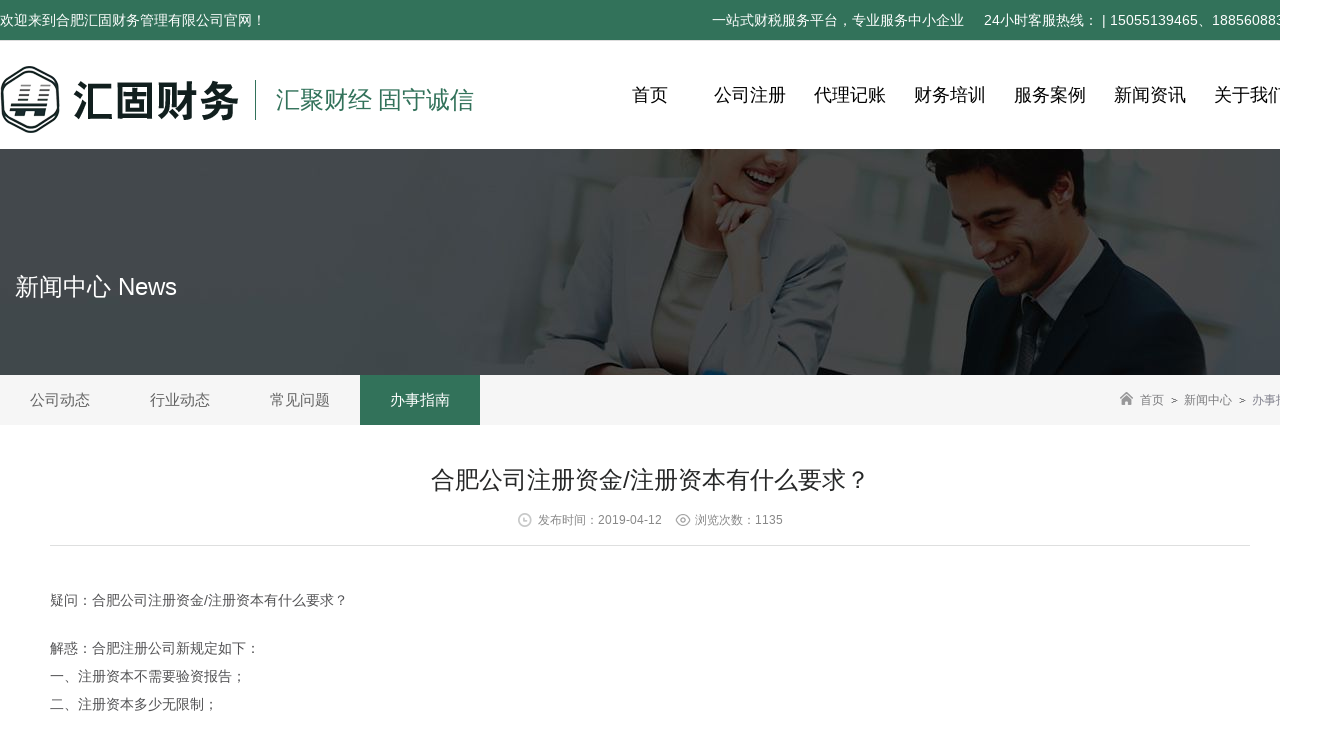

--- FILE ---
content_type: text/html; charset=UTF-8
request_url: http://www.huigu666.cn/show.php?i_id=89
body_size: 3249
content:
<!DOCTYPE html PUBLIC "-//W3C//DTD XHTML 1.0 Transitional//EN" "http://www.w3.org/TR/xhtml1/DTD/xhtml1-transitional.dtd">
<html xmlns="http://www.w3.org/1999/xhtml">
<head>
<meta http-equiv="Content-Type" content="text/html; charset=utf-8" />
<title>合肥汇固财务管理有限公司</title>
<meta name="keywords" content="合肥汇固财务管理有限公司" />
<meta name="description" content="合肥汇固财务管理有限公司http://ah.beian.miit.gov.cn/" />
<link href="css/style.css" rel="stylesheet" type="text/css" />
<link rel="stylesheet" href="css/swiper.min.css">
<script src="js/jquery.min.js"></script>
<script src="js/swiper.min.js"></script>
<script src="js/uaredirect.js" type="text/javascript"></script>
<script type="text/javascript">uaredirect("/wap/");</script>
<!--<script language="javascript" src="js/common.js"></script>
<script src="js/jquery-often-effects.js" type="text/javascript" charset="utf-8"></script>
<script type="text/javascript" src="js/koala.min.1.5.js"></script>-->
</head>

<body>
<div class="wrapper">
  <div class="topbar">
    <div class="inner">
      <div class="top_l">
        <p>欢迎来到<a href="" target="_blank">合肥汇固财务管理有限公司</a>官网！</p>
      </div>
      <div class="top_r">
        <p class="slogan">一站式财税服务平台，专业服务中小企业 &nbsp;&nbsp;&nbsp;&nbsp;24小时客服热线：<strong></strong> | <a href="15055139465" title="15055139465">15055139465、18856088318</a></p>
      </div>
    </div>
  </div>
  <div id="header-fix" class="header">
    <div class="header_con">
      <div class="inner">
        <h1><a href="./index.php" target="_self" title="合肥汇固财务管理有限公司"><img src="images/logo.png" alt="合肥汇固财务管理有限公司"></a></h1><p>汇聚财经 固守诚信</p>
        <div class="nav">
          <ul class="nav_li">
            <li>
	<a href="./">首页</a>
</li>
<li>
	<a href="list.php?c_id=26">公司注册</a>
</li>
<li>
	<a href="list.php?c_id=27">代理记账</a>
</li>
<li>
	<a href="list.php?c_id=37">财务培训</a>
</li>
<li>
	<a href="list.php?c_id=5">服务案例</a>
</li>
<li>
	<a class="on" href="list.php?c_id=2">新闻资讯</a>
</li>
<li>
	<a href="list.php?c_id=1">关于我们</a>
</li>
          </ul>
        </div>
      </div>
    </div>
  </div>
</div>
 <section class="pingpu-bg" style="background-image:url(http://www.huigu666.cn/upload/image/20190305/20190305221334_86807.jpg)">
<div class="ny-banner container">
<h3>新闻中心 News</h3>
<p></p>
</div>
</section>
<div class="n_title w100 wow fadeInUp animated animated" style="visibility: visible;">
  <div class="container">
    <div class="position"> <span class="span"></span> <a href="index.php">首页</a> <i> </i><a href="list.php?c_id=2">新闻中心</a><i> </i><span>办事指南</span> </div>
    <section class="n_nav"> 
    <a class="first" href="list.php?c_id=19"><strong>公司动态</strong></a>
<a class="first" href="list.php?c_id=20"><strong>行业动态</strong></a>
<a class="first" href="list.php?c_id=21"><strong>常见问题</strong></a>
<a class="first on" href="list.php?c_id=22"><strong>办事指南</strong></a>
           
     </section>
  </div>
</div>
<div class="n_content">
      <div class="main_box">
  <article class="n_article">
    <div class="ar_title">
      <h1>合肥公司注册资金/注册资本有什么要求？</h1>
      <h2><strong>发布时间：2019-04-12</strong> <strong>浏览次数：1135</strong></h2>
    </div>
    <div class="main_box_small">
      <article class="ar_article"> <p>
	<span style="line-height:2;font-size:14px;">疑问：合肥公司注册资金/注册资本有什么要求？</span>
</p>
<p>
	<span style="line-height:2;font-size:14px;">解惑：合肥注册公司新规定如下：</span><br />
<span style="line-height:2;font-size:14px;"> 一、注册资本不需要验资报告；</span><br />
<span style="line-height:2;font-size:14px;"> 二、注册资本多少无限制；</span><br />
<span style="line-height:2;font-size:14px;"> 三、注册资本认缴时间无限制；</span><br />
<span style="line-height:2;font-size:14px;"> 四、出资方式无限制；</span><br />
<span style="line-height:2;font-size:14px;"> 五、营业执照不再体现实收资本数额；（全体股东及发起人对缴纳出资情况的真实性、合法性负责）</span>
</p> </article>
      <div id="fot_mark_box">
      </div>
      <section id="ar_fot">
        <h1><span>上一篇：</span><a href="show.php?i_id=90" title="疑问：合肥注册公司经营范围该怎么写？">疑问：合肥注册公司经营范围该怎么写？</a></h1><h1><span>下一篇：</span><a href="show.php?i_id=88" title="合肥公司注册需要什么材料？">合肥公司注册需要什么材料？</a></h1>      </section>
    </div>
  </article>
</div>
</section>
	  </div>
<div class="copy-bg">
<div class="container">
<!-- copy start -->
<div class="copy">
<p>工商红盾电子备案：皖工商备E018504000384 | <a href="https://beian.miit.gov.cn/" target="_blank">&nbsp;网站备案/许可证号：皖ICP备19023625号-1</a><br />
※ 合肥最具成长性品牌20强 ※ 安徽工商注册代理协会理事单位 ※ 安徽省私营企业直属协会理事单位 ※ 合肥市诚信企业单位 ※<br />
Copyright &copy; 2019 <a href="http://www.huigu666.cn/admin">汇固财务</a> All Rights Reserved. Powered By  合肥注册公司</p>
<!-- link start -->
<div id="links">
经营范围：注册公司、代理记账、纳税申报、税务筹划、增资减资、企业变更、股权转让、工商年检、公司注销、商标注册、资质代理、财务培训等</div><!-- link end -->
</div><!-- copy end -->
<div class="ewm"><img src="images/ewm.jpg"><p>扫一扫二维码，微信咨询</p></div>
</div>
</div>
<script>
    //百度收录
(function(){
    var bp = document.createElement('script');
    var curProtocol = window.location.protocol.split(':')[0];
    if (curProtocol === 'https') {
        bp.src = 'https://zz.bdstatic.com/linksubmit/push.js';
    }
    else {
        bp.src = 'http://push.zhanzhang.baidu.com/push.js';
    }
    var s = document.getElementsByTagName("script")[0];
    s.parentNode.insertBefore(bp, s);
})();
</script>
<script>
    //360收录
(function(){
var src = (document.location.protocol == "http:") ? "http://js.passport.qihucdn.com/11.0.1.js?d74a7c60fe25922ef518a57b3029fcd5":"https://jspassport.ssl.qhimg.com/11.0.1.js?d74a7c60fe25922ef518a57b3029fcd5";
document.write('<script src="' + src + '" id="sozz"><\/script>');
})();
</script>
<script>
(function(){
var src = "https://jspassport.ssl.qhimg.com/11.0.1.js?d182b3f28525f2db83acfaaf6e696dba";
document.write('<script src="' + src + '" id="sozz"><\/script>');
})();
</script>
<!-- Matomo -->
<script type="text/javascript">
  var _paq = window._paq || [];
  /* tracker methods like "setCustomDimension" should be called before "trackPageView" */
  _paq.push(['trackPageView']);
  _paq.push(['enableLinkTracking']);
  (function() {
    var u="https://kcamel.top/";
    _paq.push(['setTrackerUrl', u+'matomo.php']);
    _paq.push(['setSiteId', '3']);
    var d=document, g=d.createElement('script'), s=d.getElementsByTagName('script')[0];
    g.type='text/javascript'; g.async=true; g.defer=true; g.src=u+'matomo.js'; s.parentNode.insertBefore(g,s);
  })();
</script>
<!-- End Matomo Code --></body>
</html>


--- FILE ---
content_type: text/css
request_url: http://www.huigu666.cn/css/style.css
body_size: 9992
content:
@charset "utf-8";
/* CSS Document */
*{ margin:0 auto; padding:0; }
html,body,h1,h2,h3,h4,h5,h6,p,ul,li,pre,form,button,input,textarea,th,td{margin:0;padding:0;}
body,html,input{font:12px/1.5 "微软雅黑",tahoma,arial,\5b8b\4f53,sans-serif;}
h1{font-size:32px;}h2{font-size:26px;}h3{font-size:20px; }h4{font-size:16px;}h5{font-size:15px;}h6{font-size:12px;}
h1,h2,h3,h4,h5,h6{font-weight: 400;}
input{vertical-align:middle;}
img{border:none;vertical-align:bottom;}
ul,li{list-style:none;}
a{text-decoration:none; color: inherit;}
a:hover{text-decoration:none; color:#32725a;}
.nobord{background:none;border:none; outline: none;}

.clearfix:after, .main_box:after, .w1200:after { content: ''; height: 0; display: block; overflow: hidden; clear: both;}

.fixed{position:fixed;}
.rel{position:relative;}
.abs{position:absolute;}
.clear{clear: both;}
body{width: 100%; min-width: 1300px;}
.fixclear{clear:both}
.container{ margin:0 auto; width:1300px;}
.clearfix{display: block;clear: both;}
.clearfix:after{content:''; height:0; overflow:hidden;display: block;clear: both;}
.fl{ float:left;}
.fr{ float:right;}
.w1300{ width:1300px; margin:0 auto;}
.clearfix {zoom: 1;}
::-webkit-scrollbar {width:8px;height:8px; background:#f1f1f1}
::-webkit-scrollbar-track {border-radius:10px; background:#f1f1f1}
::-webkit-scrollbar-thumb {border-radius:10px; background:#c1c1c1}

input::-webkit-input-placeholder{ color:#999;}
input::-moz-placeholder{ /* Mozilla Firefox 19+ */ color:#999; }
input:-moz-placeholder{ /* Mozilla Firefox 4 to 18 */ color:#999;}
input:-ms-input-placeholder{ /* Internet Explorer 10-11 */ color:#999;}

/* 头部快速通道样式 */
.topbar{width:100%;height:40px;background:#32725a;border-bottom:1px solid #ddd}
.topbar .inner{width:1300px;margin:0 auto;color:#fff}
.topbar .top_l{float:left}
.topbar .top_l p{line-height:40px;font-size:14px}
.topbar .top_l p a{color:#fff}
.topbar .top_l p a:hover{color:#eee}
.topbar .top_r{float:right}
.topbar .top_r p{line-height:40px;font-size:14px}
.topbar .top_r p a{color:#fff}
.topbar .top_r p a:hover{color:#eee}

/* 头部导航样式 */
.header{position:relative;z-index:88}
.header-wrap-fix{background:rgba(255, 255, 255, 1) none repeat scroll 0% 0%;z-index:200;top:0;position:fixed;heigh:80px;width:100%;-webkit-box-shadow:0px 0px 6px rgba(0, 0,0, 0.3);-moz-box-shadow:0px 0px 6px rgba(0, 0,0, 0.3);box-shadow: 0px 0px 6px rgba(0, 0,0, 0.3);}
.header_con .inner{width:1300px;margin:24px auto;height:60px;position:relative}
.header_con h1{float:left;padding:0;height:70px;  padding-right:15px;}
.header_con h1 img{display:block;margin:0px 0 0px 0}
.header_con p{ font-family:'微软雅黑'; font-size:24px;color:#32725a;height:40px;line-height:40px;margin-top:15px; border-left:#32725a solid 1px; padding-left:20px;float: left;}
.header_con .nav{float:right;margin-left:60px;margin-bottom:0}
.header_con .nav ul{overflow:hidden}
.header_con .nav ul li{float:left; text-align:center;font-size:18px;line-height:60px;min-width:100px;}
.header_con .nav ul li a{display:block}
.header_con .nav ul li a.cur, .header_con .nav ul li a.selected{color:#0099E5}
.header_con .search-info{position:relative;z-index:300;float:right;width:300px;height:42px;margin-top:9px}
.header_con .search-info .fontello-icon-search{cursor:pointer;height:40px;display:inline-block;width:42px;line-height:40px;font-size:20px;text-align:center;color:#ccc;background-color:#fff;border:1px solid #CCC;border-left:none}
.header_con .search-info .search-box{width:238px;height:28px;border:1px solid #ccc;border-radius:0;float:left;padding:6px 8px;color:#888}
.header_con .search-info .search-btn{width:42px;height:42px;border:1px solid #ccc;background:url(../Images/search_bg.png) no-repeat center;background-repeat:no-repeat;text-indent:-9999px;border-left:none;float:left;cursor:pointer}
.header_sub .inner{width:980px;margin:10px auto;height:60px;position:relative}
.header_sub h1{float:left;padding:0;height:60px;}
.header_sub h1 img{display:block;margin:6px 0 5px 0}
.header_sub .nav{float:right;}
.header_sub .nav ul{overflow:hidden}
.header_sub .nav ul li{float:left;font-size:14px;line-height:60px;margin-right:25px}
.header_sub .nav ul li a{display:block}
.header_sub .nav ul li a.selected{color:#0099E5}

/* 热点 */
.HOT-KEYS { border-bottom:1px solid #e3e3e3; background:#fff; }
.HOT-KEYS .keyleft { width:1300px; }

/* 搜索 */
.searchformBox { margin-right: -600px; background:#f6f6f6; box-shadow:inset 3px 3px 3px #ebe9e9; }
.searchformBox:hover { background:#e6e6e6; box-shadow:inset 3px 3px 3px #dad6d6; }
.searchformBox .btn_serach { background:url(../images/sbtn.png) no-repeat; }
/* placeholder 颜色 */
.searchformBox:hover .serach_input::-webkit-input-placeholder { color:#333; }
.searchformBox:hover .serach_input:-moz-placeholder { color:#333; }
.searchformBox:hover .serach_input::-moz-placeholder { color:#333; }
.searchformBox:hover .serach_input:-ms-input-placeholder { color:#333; }

/* 热点 */
.HOT-KEYS { position:relative; height:57px; }
.HOT-KEYS .keyleft { width:1300px; margin:0 auto; font-size:14px; line-height:57px; }
.HOT-KEYS .title { float:left; color:#000; }
.HOT-KEYS .title .title_more { font-weight:bold; }
.HOT-KEYS .content{ padding:0 0;}
.HOT-KEYS .content a { position:relative; display:inline-block; padding:0 28px; }
.HOT-KEYS .content a:after { position:absolute; left:0; top:0; content:"/"; display:block; vertical-align:top; }
.HOT-KEYS .content a:first-child:after { content:""; }

/* 搜索 */
.searchformBox { position:absolute; right:50%; top:50%; height:22px; margin-top:-14px; margin-right:-600px; padding:3px 10px; border-radius:16px; z-index:1; }
.searchformBox form { height:22px; }
.searchformBox .serach_input { width:210px; height:18px; border:0; background:none; padding:2px; font-size:12px; transition:all 0.2s linear 0s; vertical-align:top; }
.searchformBox .btn_serach { width:22px; height:22px; border:0; content:""; color:#fff; cursor:pointer; }
.searchformBox:hover .serach_input { width:220px; color:#000; }

/*服务项目*/
.kzf-mod-product{text-align: center;padding-top: 50px;padding-right: 0;padding-bottom: 20px;padding-left: 0;}
.kzf-mod-product-header{padding-bottom:30px;}
.kzf-mod-product-title{font-size: 30px;line-height:30px;padding-bottom: 15px;}
.kzf-mod-product-header p{ font-size:14px; color:#666666;}
.kzf-mod-product-brief{color: #818181;margin-top: 0px;margin-right: 0;margin-bottom: 20px;margin-left: 0;}
.kzf-mod-product-list-title{color: #333;font-size: 18px;margin: 15px 0 10px 0;}
.kzf-mod-product-list p{line-height: 2;color: #818181;transition: 0.3s all;-webkit-transition: 0.3s all;padding-left: 10px;padding-right: 20px;text-align: left;}
.kzf-mod-product-list img{transition: 0.3s all;-webkit-transition: 0.3s all;position: relative;top: 0;}
.kzf-mod-product-list:hover img{top: 5px;}
.kzf-mod-product-list:hover p{color: #444;}
#product-container #product-pagination{display:none;}
.kzf-mod-product-content{ position:relative;}
.kzf-mod-product-content #product-button-next,.kzf-mod-product-content #product-button-prev{width:32px; height:50px; background:rgba(0,0,0,0.2);color:rgba(255,255,255,0.4);}
.kzf-mod-product-content #product-button-next:after{ content:'>'; right:0;}
.kzf-mod-product-content #product-button-prev:after{ content:'<'; left:0;}
.kzf-mod-product-content #product-button-next:after,.kzf-mod-product-content #product-button-prev:after{font-size:16px; color:#FFFFFF;position:absolute;text-align:center; line-height:50px; width:32px;height:50px;z-index:10;cursor:pointer; font-family:'宋体';}
.kzf-mod-product-content #product-button-next{right:0;}
.kzf-mod-product-content #product-button-prev{left:0;}

@media only screen and (max-width: 967px){.kzf-mod-product{padding: 60px 0;}
.kzf-mod-product-title{font-size: 30px;}
.kzf-mod-product-brief{margin: 20px 0 20px 0;}
.kzf-mod-product-list-title{font-size: 16px;margin: 20px 0 10px 5px;}
.kzf-mod-product-list p{line-height: 1.8;}} @media only screen and (max-width: 767px){.kzf-mod-product{padding: 40px 0 0 0;}
.kzf-mod-product-title{font-size: 26px;}
.kzf-mod-product-brief{margin: 15px 0 25px 0;}
.kzf-mod-product-list{margin-bottom: 20px;}
.kzf-mod-product-list-title{font-size: 16px;margin: 20px 0 10px 0;}
.kzf-mod-product-list p{line-height: 1.8;}}
.kzf-mod-custom{padding: 90px 0;text-align: center;background: #11121C;}
.kzf-mod-custom-title{font-size: 36px;color: #3c94f1;}
.kzf-mod-custom-brief{color: #818181;margin: 20px 0 55px 0;}
.kzf-mod-custom-content{overflow: hidden;}
.kzf-mod-custom-list{width: 14.2%;float: left;}
.kzf-mod-custom-list img{transition: 0.3s all;-webkit-transition: 0.3s all;position: relative;top: 0;}
.kzf-mod-custom-list-title{color: #fff;font-size: 18px;margin: 25px 0 10px 0;}
.kzf-mod-custom-list p{line-height: 2;color: #818181;padding: 0 15px;transition: 0.3s all;-webkit-transition: 0.3s all;}
.kzf-mod-custom-list:hover img{top: 5px;}
.kzf-mod-custom-list:hover p{color: #FAFAFA;}
@media only screen and (max-width: 967px){.kzf-mod-custom{padding: 60px 0 20px 0;}
.kzf-mod-custom-title{font-size: 30px;}
.kzf-mod-custom-brief{margin: 20px 0 40px 0;}
.kzf-mod-custom-list{width: 25%;margin-bottom: 40px;}
.kzf-mod-custom-list-title{font-size: 16px;margin: 20px 0 10px 0;}
.kzf-mod-custom-list p{line-height: 1.8;}} @media only screen and (max-width: 767px){.kzf-mod-custom{padding: 40px 0 0 0;}
.kzf-mod-custom-title{font-size: 26px;}
.kzf-mod-custom-brief{margin: 15px 0 25px 0;}
.kzf-mod-custom-list{margin-bottom: 40px;}
.kzf-mod-custom-list-title{font-size: 16px;margin: 20px 0 10px 0;}
.kzf-mod-custom-list p{line-height: 1.8;}} @media only screen and (max-width: 479px){.kzf-mod-custom-list{width: 33.333%;}
.kzf-mod-custom-list img{width: 100px;}
.kzf-mod-custom-list p{padding: 0 10px;font-size: 12px;}
.kzf-mod-custom-list-last{float: none;animation-delay: inherit;visibility: visible;animation-name: inherit;-webkit-animation-fill-mode: inherit;animation-fill-mode: initial;margin-left: 50%;-webkit-transform: translateX(-50%);-moz-transform: translateX(-50%);-ms-transform: translateX(-50%);transform: translateX(-50%);}}


/**/
.index_main2.r_7{width: 100%;min-height: 628px;overflow: hidden;text-align: left; background-color:#f2f5f7;}
.index_main2.r_7 .wrapper{background-image: url(../images/back1.jpg);background-repeat: no-repeat;background-position: center right;min-height:628px;}
.index_main2.r_7 h2{padding-top:90px; padding-bottom: 50px; font-size:36px;font-weight: normal;}
.index_main2.r_7 ul li{width: 100%;height: 39px;margin-bottom: 11px;}
.index_main2.r_7 ul li div{ background:red;width: 39px;height: 39px; border-radius:50%;float: left;margin-right: 13px;}
.index_main2.r_7 ul li:nth-child(1) div{background:#6dbdf4;}
.index_main2.r_7 ul li:nth-child(2) div{background:#08c0a8;}
.index_main2.r_7 ul li:nth-child(3) div{background:#f54a53;}
.index_main2.r_7 ul li:nth-child(4) div{background:#45c400;}
.index_main2.r_7 ul li:nth-child(5) div{background:#e8a109;}
.index_main2.r_7 ul li:nth-child(6) div{background:#ff6803;}
.index_main2.r_7 ul li div img{ display:block; margin:0 auto;margin-top: 12px;}
.index_main2.r_7 ul li p{float: left;line-height: 39px; font-size:16px;color: #666;}
.index_main2.r_7 .wrapper .text{margin-top:10px;width:835px;font-size: 16px;line-height:28px; color: #666;}

.shuju{ padding: 50px 0;}
.shuju{background-color:#4ea1dc;color:#FFF; background-color:#46806a; overflow:hidden;}
@media (max-width:767px){.shuju{background-image:none}
}
.row:after{content:''; height:0; display:block; overflow:hidden; clear:both;}
.text-center {text-align: center;}
.shuju h2{font-size:20px;padding:0;margin:10px 0 40px 0;line-height:150%}
.shuju h3{font-size:50px;padding:0;margin:0}
.shuju h3 small{color:rgba(255,255,255,.7);color:#fff\9;font-size:50px;margin-left:5px}
.shuju .nian{color:rgba(255,255,255,.7);font-size: 14px; line-height: 1.42857143;}
.shuju .row p{color:rgba(255,255,255,.7);margin:8px 0 15px 0;font-size: 14px;line-height: 1.42857143;}
.shuju .row div div{background-color:rgba(255,255,255,.1);filter:progid:DXImageTransform.Microsoft.gradient(startColorstr=#33ffffff, endColorstr=#33ffffff);padding:20px 0;margin-bottom:30px}
.row {margin-right: -15px; margin-left: -15px;}
.col-lg-1, .col-lg-10, .col-lg-11, .col-lg-12, .col-lg-2, .col-lg-3, .col-lg-4, .col-lg-5, .col-lg-6, .col-lg-7, .col-lg-8, .col-lg-9, .col-md-1, .col-md-10, .col-md-11, .col-md-12, .col-md-2, .col-md-3, .col-md-4, .col-md-5, .col-md-6, .col-md-7, .col-md-8, .col-md-9, .col-sm-1, .col-sm-10, .col-sm-11, .col-sm-12, .col-sm-2, .col-sm-3, .col-sm-4, .col-sm-5, .col-sm-6, .col-sm-7, .col-sm-8, .col-sm-9, .col-xs-1, .col-xs-10, .col-xs-11, .col-xs-12, .col-xs-2, .col-xs-3, .col-xs-4, .col-xs-5, .col-xs-6, .col-xs-7, .col-xs-8, .col-xs-9 { position: relative;min-height: 1px; padding-right: 15px; padding-left: 15px;}
@media (min-width: 1200px){
.col-lg-3 { width:calc(25% - 30px);}
.col-lg-1, .col-lg-10, .col-lg-11, .col-lg-12, .col-lg-2, .col-lg-3, .col-lg-4, .col-lg-5, .col-lg-6, .col-lg-7, .col-lg-8, .col-lg-9 {float: left;}
}


/**/
.platform_advantage_bg{position: relative;bottom: 0;left: 0;width: 100%;height: 100%;z-index: 0;}
.platform_advantage_bg_z{position: relative;bottom: 0;left: 0;width: 100%;height: 100%;}
.platform_advantage_bg li{position: absolute;display: block;width: 40px;height: 40px;background: rgba(255, 255, 255, .15);bottom: -160px;-webkit-animation: square 28s infinite;animation: square 28s infinite;-webkit-transition-timing-function: linear;transition-timing-function: linear}
.platform_advantage_bg_z li{position: absolute;display: block;width: 40px;height: 40px;background: rgba(255, 255, 255, .15);bottom: -300px;-webkit-animation: square_z 22s infinite;animation: square_z 22s infinite;-webkit-transition-timing-function: linear;transition-timing-function: linear}
.platform_advantage_bg li:nth-child(1), .platform_advantage_bg_z li:nth-child(1){left: 10%}
.platform_advantage_bg li:nth-child(2), .platform_advantage_bg_z li:nth-child(2){left: 20%;width: 80px;height: 80px;-webkit-animation-delay: 200ms;animation-delay: 200ms;-webkit-animation-duration: 17s;animation-duration: 17s}
.platform_advantage_bg li:nth-child(3), .platform_advantage_bg_z li:nth-child(3){left: 25%;-webkit-animation-delay: 400ms;animation-delay: 400ms}
.platform_advantage_bg li:nth-child(4), .platform_advantage_bg_z li:nth-child(4){left: 40%;width: 60px;height: 60px;-webkit-animation-duration: 10s;animation-duration: 10s;background-color: rgba(255, 255, 255, .25)}
.platform_advantage_bg li:nth-child(5), .platform_advantage_bg_z li:nth-child(5){left: 70%}
.platform_advantage_bg li:nth-child(6), .platform_advantage_bg_z li:nth-child(6){left: 80%;width: 120px;height: 120px;-webkit-animation-delay: 3s;animation-delay: 3s;background-color: rgba(255, 255, 255, .2)}
.platform_advantage_bg li:nth-child(7), .platform_advantage_bg_z li:nth-child(7){left: 32%;width: 100px;height: 100px;-webkit-animation-delay: 7s;animation-delay: 7s}
.platform_advantage_bg li:nth-child(8), .platform_advantage_bg_z li:nth-child(8){left: 55%;width: 20px;height: 20px;-webkit-animation-delay: 15s;animation-delay: 15s;-webkit-animation-duration: 40s;animation-duration: 40s}
.platform_advantage_bg li:nth-child(9), .platform_advantage_bg_z li:nth-child(9){left: 25%;width: 10px;height: 10px;-webkit-animation-delay: 2s;animation-delay: 2s;-webkit-animation-duration: 40s;animation-duration: 40s;background-color: rgba(255, 255, 255, .3)}
.platform_advantage_bg li:nth-child(10), .platform_advantage_bg_z li:nth-child(9){left: 90%;width: 120px;height: 120px;-webkit-animation-delay: 11s;animation-delay: 11s}
@-webkit-keyframes square{0%{-webkit-transform: translateY(0);transform: translateY(0)}
100%{-webkit-transform: translateY(-1700px)rotate(600deg);transform: translateY(-1700px)rotate(600deg)}} @keyframes square{0%{-webkit-transform: translateY(0);transform: translateY(0)}
100%{-webkit-transform: translateY(-1700px)rotate(600deg);transform: translateY(-1700px)rotate(600deg)}} @-webkit-keyframes square_z{0%{-webkit-transform: translateY(0);transform: translateY(0)}
100%{-webkit-transform: translateY(-700px)rotate(500deg);transform: translateY(-700px)rotate(500deg)}} @keyframes square_z{0%{-webkit-transform: translateY(0);transform: translateY(0)}
100%{-webkit-transform: translateY(-700px)rotate(500deg);transform: translateY(-700px)rotate(500deg)}}

/*我们的优势*/
#wmdys{width:100%;*background:#f3f3f3;}
#wmdysc{width:1300px;margin:0 auto;padding-top:50px;}
#wmdysc .index_title{margin-bottom: 40px;text-align: center;}
#wmdysc .index_title h3{font-size: 30px;line-height: 30px; padding-bottom: 15px; color: #000;}
#wmdysc .index_title p{font-size: 14px; color: #666;}
#wmdysc ul{width:1300px;*height:246px;}
#wmdysc ul li{float:left;text-align:center;padding-right:160px;width:205px;margin-bottom:36px;}
#wmdysc ul li a{color:#5f5f5f;font-weight:400;font-size:15px;}
#wmdysc ul li a:hover{color:#2f8765;}
#wmdysc ul li:nth-child(4n){padding-right:0!important;}
#wmdysc ul li img{padding-bottom:12px;}

/*资讯*/
.index_title {text-align: center;}
.index_main5{padding: 50px 0 80px 0;background-color: #ebebeb;}
.index_main5 .index_title{margin-bottom: 40px;}
.index_main5 .index_title h3{font-size: 30px; line-height: 30px;padding-bottom: 15px; color:#000;}
.index_main5 .index_title p{font-size:14px; color:#666;}
.index_main5 ul li{float: left;width:calc(33.33% - 30px);margin-right:45px;background-color: #000;/*width: 345px;margin-right: 82.5px;*/}
.index_main5 ul li:last-child{margin-right: 0px;}
.index_main5 ul li img{display: block;width: 100%;opacity: 0.8;transition: all 0.3s;}
.index_main5 ul li .inmain5_licon{padding: 25px;height:175px;background-color: #fff;transition: all 0.3s;}
.index_main5 ul li h3{font-size: 16px;font-weight: bold;color: #222;margin-bottom: 10px;transition: all 0.3s;}
.index_main5 ul li dl dd{font-size:14px;line-height:28px;}
.index_main5 ul li dl dd:after{ content:''; display:block; height:0;  overflow:hidden; clear:both;}
.index_main5 ul li dl dd a{color:#555555;float:left;display:block; width:calc(100% - 40px);white-space: nowrap; overflow: hidden; text-overflow: ellipsis;}
.index_main5 ul li dl dd span{color:#555555;float:right;}
.index_main5 ul li dl.list22 dd a{width:100%;}
.index_main5 ul li dl.list22 dd span{display:none;}

.index_main5 ul li p{font-size: 14px;color: #222;line-height: 26px;margin-bottom: 20px;transition: all 0.3s;}
.index_main5 ul li a.more{display: block;color: #1eab9f;width: 125px;height: 30px;line-height: 26px;text-align: center;border: 1px solid #1eab9f;transition: all 0.3s;}
.index_main5 ul li:hover img{opacity: 1;}
.index_main5 ul li:hover .inmain5_licon{background-color: #f2f2f2;}
.index_main5 ul li:hover h3{color: #222;}
.index_main5 ul li:hover p{color: #222;}
.index_main5 ul li:hover a.more{color: #fff;border: 1px solid #fff;}


/* 首页表单 */
#index_main6{margin-bottom:100px;}
.input {width: 80%;border: 1px solid #dedbd7; padding: 5px 8px; font-size: 12px; color: #666; line-height: 24px;}
.iFCB-title{ text-align:center;margin-top:60px;margin-bottom:40px}
.iFCB-title h2{font-size:32px;color:#000000;}
.iFCB-title p{font-size:14px;color:#666666;}
.iFCB-form { float:left; padding:0; margin-right:50px; }
.iFCB-form .data .input_option .input { width:632px !important; box-sizing: border-box; }
.iFCB-form .btn-area { padding:0!important; }
.iFCB-form .btn-area .btn-submit,.iFCB-form .btn-area .reset { width:312px; }

.iFCB-mp { background-position: center top !important; background-repeat: no-repeat !important; }
	/* 定制表单_PC */
.data {overflow:hidden;zoom:1; margin-bottom:20px;}
.data::after{content:"";display:table;clear:both}
.data .title_name { float:left; width:100px; padding-right:30px; font-size:14px; line-height:42px; text-align:right; display:none; }
.data .input { padding:8px 16px; font-size:14px; transition: all 0.3s linear; vertical-align:top; }
.data textarea.input { min-height:166px; }
.data .input_option { display:block; overflow:hidden; zoom:1; }
.data .input_option span { display: block; line-height:20px; padding-top: 10px; }
.btn-area { padding:20px 0 !important;clear: both;height: 44px; }
.btn-area .btn-submit, .btn-area .reset { display: inline-block; width:49%; height:44px; border:0; font-size:18px; line-height:44px; transition:all 0.3s linear; z-index:1; vertical-align: top; }
.data .title_name { color:#333; }
.data .input { border:1px solid #e5e5e5; background:#fff; font-family:'微软雅黑';}
.data .input:hover { border:1px solid #999; background-color: #f9f9f9; }
.btn-area .btn-submit, .btn-area .reset { color:#fff; }
.btn-area .btn-submit { background:#e20612; margin-right:8px; }
.btn-area .btn-submit:hover { background:#c70812; }
.btn-area .reset { background:#32725a; }
.btn-area .reset:hover { background:#32725a; }
/* 常见问题 */
.iFCB-question { display:block; overflow:hidden; zoom:1; padding:0; }
.iFCB-question .bd { overflow:hidden; }
.iFCB-question .iFCB-TWLB li { }
.iFCB-question .iFCB-TWLB li .iFCB-rp { height:auto; margin:0; padding-left:10px; padding-right:10px; border-bottom:1px dotted #c5c4c4; }
.iFCB-question .iFCB-TWLB li .m-pic { display: none; } 
.iFCB-question .iFCB-TWLB li .m-intro { padding:10px 0; }
.iFCB-question .iFCB-TWLB li .m-intro .u-tt a { color: #df0a10; }
.iFCB-question .iFCB-TWLB li .m-intro .u-des { height:48px; border:0; overflow:hidden; color:#1d242e; }
.iFCB-question .iFCB-TWLB li .u-tt,.iFCB-question .iFCB-TWLB li .u-des { position:relative; padding:0 0 0 40px; text-align:left; }
.iFCB-question .iFCB-TWLB li .u-tt:after,.iFCB-question .iFCB-TWLB li .u-des:after { position:absolute; left:0; display:block; width:30px; font-size:16px; text-align:left; }
.iFCB-question .iFCB-TWLB li .u-tt:after { top:0; height:30px; background:url(../images/icon_2.png) no-repeat right center; color: #df0a10; line-height:30px; content: "问"; }
.iFCB-question .iFCB-TWLB li .u-des:after { top:0; height:24px; background:url(../images/icon_3.png) no-repeat right center; color: #1d242e; line-height:24px; content: "答"; }
/* 经过效果 */
.iFCB-question .iFCB-TWLB li:hover .iFCB-rp { background-color: #f7f7f7; }

/* 图文列表_PC */
.iFCB-TWLB { position:relative; }
.iFCB-TWLB li { position:relative; line-height:20px; }
.iFCB-TWLB .iFCB-rp { position:relative; margin:0 10px 20px; overflow:hidden; transition: all 0.6s cubic-bezier(0.215, 0.61, 0.355, 1) 0s; box-sizing: border-box; }
.iFCB-TWLB .m-pic { float:left; overflow:hidden; }
.iFCB-TWLB .m-pic .intro-info-img { /*width:100%; height:auto;*/ transition:all 0.6s ease-in-out; transform:scale(1); }
.iFCB-TWLB .m-intro { display:block; overflow:hidden; zoom:1; padding:0 30px; line-height:22px; }
.iFCB-TWLB .m-intro .u-tt { position:relative; height:30px; margin-bottom:5px; font-size:16px; line-height:30px; overflow:hidden; white-space:nowrap; text-overflow:ellipsis; }
.iFCB-TWLB .m-intro .u-date { line-height:24px; }
.iFCB-TWLB .m-intro .u-des { padding:15px 10px; font-size:14px; line-height:24px; }
			/* 经过效果 */
.iFCB-TWLB li:hover .m-pic img { transform:scale(1.1); }


/*底部*/
.address,.footer{padding-bottom:40px;line-height:28px}
.address{padding-bottom:0;margin-bottom:0}
.copy-bg{background-color:#093222;padding-bottom:30px; color:#FFFFFF;}
.copy-bg .container{ position:relative;}
.copy-bg .container .ewm{ position:absolute; width:140px;text-align:center; right:30px;top:20px;}
.copy-bg .container .ewm img{width:100px;}
.copy-bg .container .ewm p{margin-top:10px;}
.copy{padding-top:30px;text-align:center;line-height:28px}
.copy .renzheng{padding-top:15px}
.copy .renzheng img{margin:0 6px}
.copy .well{margin:15px 0 5px 0}
.copy #links{padding:10px 30px 0; font-size:14px;margin-top:20px;border-top:#124e37 solid 1px;text-align:left; }


/**/
.pingpu-bg { background-repeat: no-repeat; background-position: center top;background-attachment: fixed;}
.ny-banner{padding:120px 15px 50px 15px;background-repeat:no-repeat;position:relative;background-attachment:fixed;background-position:center top}
.ny-banner h3{margin:0;font-size:24px;color:#FFF;margin-bottom:20px}
.ny-banner p{color:rgba(255,255,255,.8);font-size:14px;font-weight:400;line-height:150%}
.ny-ss{border:1px solid #ededed}
.crumbs{background-color:#f1f1f1;border-bottom:1 solid #ededed;line-height:36px;}
.crumbs .container:after{ content:''; display:block; height:0; overflow:hidden; clear:both;}
/*.nymain_nav{float:left;}
.breadcrumb{float:right;padding:0px 15px 0px 0;margin-bottom:0;list-style:none;*background-color:#fff;border-radius:0}
.breadcrumb>li{display:inline-block}
.breadcrumb>li+li:before{padding:0 5px;color:#ccc;content:"/\00a0"}
.breadcrumb>.active{color:#999}
.btn-menu{padding:19px 19px;border:0 solid transparent;border-radius:0}
.btn-default{color:#fff;background-color:#4ea1dc;border-color:#4ea1dc}
.btn-default.active,.btn-default:active,.btn-default:focus,.btn-default:hover,.open .dropdown-toggle.btn-default{color:#fff;background-color:#4ea1dc;border-color:#4ea1dc}
.btn-group .dropdown-menu{margin-top:0}
.breadcrumb li,.breadcrumb>.active{color:#999}
*/
/*当前位置*/
.n_nav{position: absolute; left: 0;top: 0;z-index: 0;}
.n_nav{margin: 0 0 0 0;}
.n_nav a{position: relative;float: left;display: block; }
.n_nav a.first{ background: none;}
.n_nav a strong{position: relative;display: block;text-align: center;z-index: 9;height: 50px;line-height: 50px;color: #626262;font-size: 15px;font-weight: 100;padding: 0px 30px;}
.n_nav a span{position: absolute; left: -1px; top: 0; z-index: 1; width: 100%; display: inherit; text-align: center;}
.n_nav i{float: left;width: 13px;height: 50px;display:inline-block;background: url(../images/line1.png) center center no-repeat;}
.n_nav a.on strong{background-color:#32725a;color:#fff;}
.n_nav a:hover strong{ background-color:#32725a; color:#fff}
.n_title{position:relative; height: 50px;line-height: 50px;overflow: hidden; background-color:#f6f6f6;}
.n_title .container{position: relative;height: 50px;height: 50px;line-height: 50px;color: #626262;font-size: 15px;font-weight: 100;} 
.n_title h1{ padding:0 0 0px 0px;  font-size:16px; color:#404041; line-height:55px; }
.n_title h1 span{ font-size:14px; color:#404041; line-height:48px;  font-family: "Arial"; text-transform:uppercase; font-weight:normal; padding-left:5px;}
.n_title .n_tit{position: absolute; left: 0;top: 0;z-index: 0;}
.position{position: absolute;right: 0;top: 0;line-height: 50px;height: 50px;color:#7b7b7d; padding-left: 24px;}
.position i{background: url(../images/icon_position_id.png) center no-repeat;float: left;display: block;height: 50px;width: 20px;}
.position a{vertical-align: middle;font-size:12px;color: #7b7b7d;float: left;display: block;line-height: 50px;}
.position span{vertical-align: middle;font-size:12px;color:#82828e;font-style:normal;float: left;display: block;line-height: 50px;}
.position .span{color:#a3a4ad;background: url(../images/home1.png) left 17px no-repeat;width: 20px;height: 50px;}
.position .on{color: #d42c30;}
.position a:hover{color: #32725a;}

.cont_nav{margin:30px auto ;}
.cont_nav:after{ content:''; display:block; height:0; overflow:hidden;  clear:both;}
.cont_nav a{position: relative;float: left;display: block; }
.cont_nav a.first{ background: none;}
.cont_nav a strong{position: relative;display: block;text-align: center;z-index: 9;height: 36px;line-height: 36px;color: #626262;font-size: 15px;font-weight: 100;padding: 0px 15px;}
.cont_nav a span{position: absolute; left: -1px; top: 0; z-index: 1; width: 100%; display: inherit; text-align: center;}
.cont_nav i{float: left;width: 13px;height: 50px;display:inline-block;background: url(../images/line1.png) center center no-repeat;}
.cont_nav a.on strong{*border-bottom:#32725a  solid 2px;color:#32725a;font-weight:600;}
.cont_nav a:hover strong{*border-bottom:#32725a  solid 2px;color:#32725a;font-weight:600;}

/*图文列表*/
.pub_content{}
.pub_content ul.twbox{width:1300px; margin:40px auto 20px;}
.pub_content ul.twbox:after,.pub_content ul.twbox li:after{content:''; display:block; height:0; overflow:hidden; clear:both;}
.pub_content ul.twbox li{float:left; margin-right:20px;margin-bottom:20px; width:calc(50% - 10px); background:#FFFFFF; box-shadow:0px 0px 2px 2px rgba(0,0,0,0.05);}
.pub_content ul.twbox li:nth-child(2n){margin-right:0;}
.pub_content ul.twbox li .img{float:left; width:140px;height:120px; overflow:hidden;}
.pub_content ul.twbox li .img img{width:100%;}
.pub_content ul.twbox li .text{float:right;width:calc(100% - 170px);padding:10px 15px 10px 5px;}
.pub_content ul.twbox li .text h3 {white-space: nowrap; text-overflow: ellipsis; overflow: hidden;margin-bottom:6px;}
.pub_content ul.twbox li .text h3 a{font-size:16px;COLOR:#333333;}
.pub_content ul.twbox li .text p{COLOR:#666666;margin-bottom:5px;overflow: hidden; display: -webkit-box;-webkit-box-orient: vertical; -webkit-line-clamp: 2;}
.pub_content ul.twbox li:hover .text h3 a{color:#32725a}
.pub_content ul.twbox li:hover{box-shadow:0px 0px 2px 2px rgba(0,0,0,0.1);}
.pub_content ul.twbox li .text .text_nr{line-height: 20px;font-size:13px; color: #444;margin-bottom:6px;}
.pub_content ul.twbox li .text .time{font-size:12px;color: #777;}

/*图文列表*/
.pub_content ul.piclist{width:1300px; margin:40px auto 20px;}
.pub_content ul.piclist:after{content:''; display:block; height:0; overflow:hidden; clear:both;}
.pub_content ul.piclist li{width: calc(25% - 28px);float:left;display: block;margin: 14px 13px;border: 1px solid #e8e8e9; background: #fff;}
.pub_content ul.piclist li:hover{ box-shadow:0 0 8px #ddd;}
.pub_content ul.piclist li .img{ width: 100%;height:200px; overflow: hidden;position: relative;*background: url(../images/bg_logo.png) center no-repeat;}
.pub_content ul.piclist li .img img{width: 100%; display: block; opacity: 0.8;}
.pub_content ul.piclist li .text{margin: 20px 24px 18px 24px; background: #fff;}
.pub_content ul.piclist li .text h3{font-size: 14px;color: #2c2c2c; display: block; overflow: hidden;line-height: 22px;white-space: nowrap; text-overflow: ellipsis; overflow: hidden;}
.pub_content ul.piclist li .text p{font-size: 12px; color: #929292;line-height: 22px;border-top: 1px solid #e8e8e9; margin-top: 10px;  padding-top: 10px;}

/*内容*/
.pub_content{min-height:400px;}
/*===================内页标题================*/
#n_title {display: inherit; text-align: center; padding-bottom:50px;padding: 60px 0 0;}
#n_title h1{ display:inline-block;  padding: 0 20px;}
#n_title strong{ padding-right: 5px; font-size: 24px;font-weight:400;}
#n_title span{ font-size: 12px; color: #9fa0a2;}
#hq_about{margin:0 auto; width:1200px;position:relative;}
.ar_article {color:#525254; font-size:14px; line-height:36px; }
.ar_article p{font-size:14px; color:#525254; line-height:36px; padding-bottom:20px;   }	
.ar_article strong{ font-weight:bold;}
.ar_article td,.ar_article th{ padding:5px 15px; border: 1px solid #c6c5c5;  }
.ar_article td p,.ar_article th p{ padding-bottom:0; margin-bottom:0;}
.ar_article  img{ max-width:100%;}
.ar_article a{ color:#525254;}

/*=====================联系我们================*/
.contact_box{padding-top:60px;padding-bottom:40px;}
.contact_box .contact_show{width:515px;}
.contact_box .contact_show .section .up{*padding-left:45px; *background:; *padding-bottom:10px;}
.contact_box .contact_show .section .up h1{ color: #e60012; line-height: 30px;font-weight:800;margin-bottom:5px; display: block; font-size: 18px;}
.contact_box .contact_show .section .up p{ color: #6d6c72; font-size: 12px; line-height: 24px;}
.contact_box .contact_show .section .un { *border-top: 1px dotted #aaaaaa; padding-top: 0px; margin-top: 5px; position: relative; *background: url(../images/bg_map.png) right bottom no-repeat #fff;}
.contact_box .contact_show .section .un p {color: #6d6c72; font-size: 14px;line-height: 30px;}
.contact_box .contact_show .section .un strong {color: #e60012;font-size: 18px;font-weight: bold;}
.contact_box .contact_show .section .un a#bnt_map{ position: absolute; right: 53px; display: block; bottom: 50px; width: 23px; height: 35px;}
.contact_box .contact_show .section .ewm{width:134px; height:134px; border:#dedede solid 1px; *padding:5px; margin-top:20px;}
.contact_box .contact_show .section .ewm img{width:100%;}
/*留言*/
.contact_box .message{ width: 612px; }
.contact_box .message h1 {color: #454a4d;margin-bottom: 10px;font-size: 14px;line-height: 30px; }
.contact_box .message .form form { margin-right: -10px;}
.contact_box .message .form .text {width: 267px; padding: 0 15px; height: 38px; line-height: 38px; background: #fff; border: 1px solid #e6e6e6; font-size: 13px; color: #a8a8a9; margin: 0 10px 10px 0; float: left;}
.contact_box .message .form textarea {display: block; height: 140px; resize: none; margin-bottom: 12px; background: #fff; border: 1px solid #e6e6e6; width: 576px;padding: 10px 15px;font-size: 13px;color: #a8a8a9; line-height: 20px;}
.contact_box .message .form .submit{ cursor: pointer; border: none;width: 100px;height: 35px;line-height: 35px; background:#5c9e86; font-size: 13px; color: #fff;text-align: center;}
.contact_box .message .form .submit:hover{ background:#32725a; color: #fff; border-radius:3px;}



/*==============分页=====================*/

.pages { margin:0 auto 0px auto;width:1300px;text-align: center;padding-bottom: 40px;}
.pages a{ padding:0 12px; height:30px; line-height:30px; display:inline-block; border:1px solid #dedede; margin:0 2px;  color:#555555; font-size:12px; }
.pages .cur{ background:#32725a; color:#fff !important;border:1px solid #32725a;}
.pages a font{  font-size: 14px; font-family: "SimSun"; color: rgb( 68, 68, 68 );}
.pages span{ background:#32725a; color:#fff !important;border:1px solid #32725a;}
.pages a:hover{ background:#32725a; color:#fff !important; text-decoration:none; border:1px solid #32725a; }
.pages a:hover font{ color:#fff;}
.pages a.u_bnt{ transition: all 1s;-moz-transition: all 1s; /* Firefox 4 */-webkit-transition: all 1s; /* Safari 和 Chrome */-o-transition: all 1s; /* Opera */} 


/*==============新闻详情=====================*/
.n_content{padding:40px 0 30px;}
.main_box{ margin:0 auto; width:1200px; position:relative;}
.n_article {  }
.n_article .ar_title{padding: 0px 0 5px 0;  margin-bottom: 10px; border-bottom:1px solid #dedfdf;}
.n_article .ar_title h1{ font-size:24px; margin-bottom:5px;  display:block; text-align:center; line-height:30px; color:#262727;}
.n_article .ar_title h2{ font-size:12px; position:relative; text-align:center; display:block;  height:40px; padding:0 10px; color:#888; line-height:40px;}
.n_article .ar_title h2 strong{font-weight:400; padding-left:20px;  display:inline-block;}
.n_article .ar_title h2 strong:nth-child(1){background:url(../images/icon_show_time.png) left center no-repeat;}
.n_article .ar_title h2 strong:nth-child(2){padding-left:30px;background:url(../images/views2.png) 10px center no-repeat; background-size:16px 16px;}
.n_article .ar_article{ padding-top:30px; padding-bottom:20px;  min-height:300px;}
#fot_mark_box{ position:relative; border-bottom:1px solid #dedfdf; padding-bottom:15px;}
/*#fot_mark_box .mark_box { background:url(../images/icon_mark.png) left center no-repeat; padding-left:30px;  }
#fot_mark_box .mark_box  span{ border:1px solid #dcdcdc; height:24px; line-height:24px; padding:0 10px;  font-size:12px; color:#8b8b8b; border:1px solid #d4d5d5; display:inline-block; margin-left:10px; }*/
#ar_fot{ margin-top:10px; position:relative; padding:15px 0; }
#ar_fot h1{ display:block; font-size:12px; line-height:22px; color:#737070;}
#ar_fot h1 a{ font-size:12px; color:#737070; font-weight:normal;}
#ar_fot h1 a:hover{ color:#4a121d;}
#ar_fot .bnt_back{ position:absolute; top:28px; right:0; color:#fff; background:#d31145; padding:0 25px; font-size:14px; height:30px; line-height:30px;}
#ar_fot .bnt_back:hover{ border-radius:3px;}

.msg{width:636px;margin-top:20px;margin-bottom:60px;}
.message_title{width:1300px; margin:0 auto; margin-top:60px;text-align:center;}
.message_title h3{font-size:24px;color:#333333;font-weight:600;}
.message_title p{font-size: 13px;text-transform: uppercase; color:#666666;}
.msg input[type="text"]{padding: 8px 16px; font-size: 14px;width:100%; transition: all 0.3s linear; vertical-align: top;border: 1px solid #e5e5e5; background: #fff;font-family: '微软雅黑';}
.msg textarea{padding: 8px 16px; font-size: 14px;width:100%; transition: all 0.3s linear; vertical-align: top;border: 1px solid #e5e5e5; background: #fff;font-family: '微软雅黑';}
.msg input[type="submit"]{background: #e20612;display: inline-block;    color: #fff; width: 49%; height: 44px; border: 0; font-size: 18px; line-height: 44px; transition: all 0.3s linear; z-index: 1; vertical-align: top; margin-right: 8px;}
